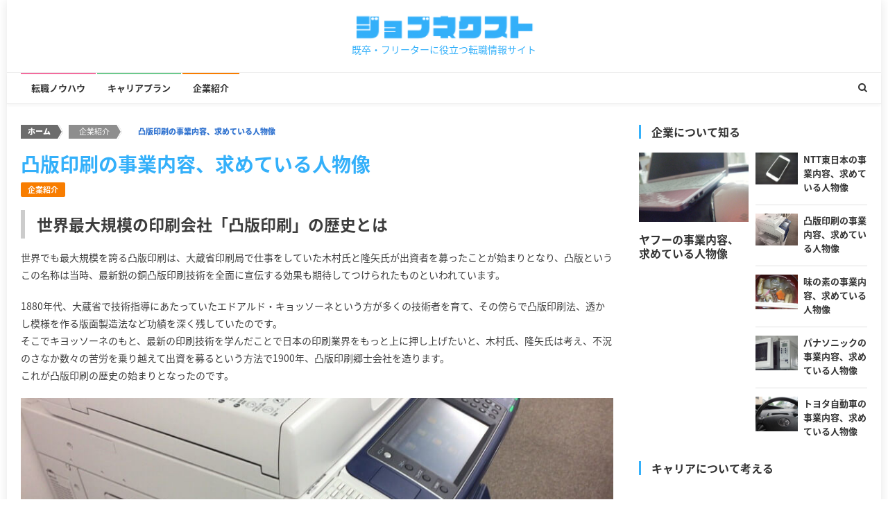

--- FILE ---
content_type: text/html; charset=UTF-8
request_url: https://jobnext.biz/corp/toppan-insatsu/
body_size: 13701
content:
<!doctype html>
<html lang="ja">
<head>
<meta charset="UTF-8">
<meta name="viewport" content="width=device-width, initial-scale=1">
<link rel="profile" href="https://gmpg.org/xfn/11">

<title>凸版印刷の事業内容、求めている人物像 &#8211; ジョブネクスト</title>
<meta name='robots' content='max-image-preview:large' />
<link rel='dns-prefetch' href='//fonts.googleapis.com' />
<link rel="alternate" type="application/rss+xml" title="ジョブネクスト &raquo; フィード" href="https://jobnext.biz/feed/" />
<link rel="alternate" type="application/rss+xml" title="ジョブネクスト &raquo; コメントフィード" href="https://jobnext.biz/comments/feed/" />
<link rel="alternate" title="oEmbed (JSON)" type="application/json+oembed" href="https://jobnext.biz/wp-json/oembed/1.0/embed?url=https%3A%2F%2Fjobnext.biz%2Fcorp%2Ftoppan-insatsu%2F" />
<link rel="alternate" title="oEmbed (XML)" type="text/xml+oembed" href="https://jobnext.biz/wp-json/oembed/1.0/embed?url=https%3A%2F%2Fjobnext.biz%2Fcorp%2Ftoppan-insatsu%2F&#038;format=xml" />
<style id='wp-img-auto-sizes-contain-inline-css' type='text/css'>
img:is([sizes=auto i],[sizes^="auto," i]){contain-intrinsic-size:3000px 1500px}
/*# sourceURL=wp-img-auto-sizes-contain-inline-css */
</style>
<style id='wp-emoji-styles-inline-css' type='text/css'>

	img.wp-smiley, img.emoji {
		display: inline !important;
		border: none !important;
		box-shadow: none !important;
		height: 1em !important;
		width: 1em !important;
		margin: 0 0.07em !important;
		vertical-align: -0.1em !important;
		background: none !important;
		padding: 0 !important;
	}
/*# sourceURL=wp-emoji-styles-inline-css */
</style>
<style id='wp-block-library-inline-css' type='text/css'>
:root{--wp-block-synced-color:#7a00df;--wp-block-synced-color--rgb:122,0,223;--wp-bound-block-color:var(--wp-block-synced-color);--wp-editor-canvas-background:#ddd;--wp-admin-theme-color:#007cba;--wp-admin-theme-color--rgb:0,124,186;--wp-admin-theme-color-darker-10:#006ba1;--wp-admin-theme-color-darker-10--rgb:0,107,160.5;--wp-admin-theme-color-darker-20:#005a87;--wp-admin-theme-color-darker-20--rgb:0,90,135;--wp-admin-border-width-focus:2px}@media (min-resolution:192dpi){:root{--wp-admin-border-width-focus:1.5px}}.wp-element-button{cursor:pointer}:root .has-very-light-gray-background-color{background-color:#eee}:root .has-very-dark-gray-background-color{background-color:#313131}:root .has-very-light-gray-color{color:#eee}:root .has-very-dark-gray-color{color:#313131}:root .has-vivid-green-cyan-to-vivid-cyan-blue-gradient-background{background:linear-gradient(135deg,#00d084,#0693e3)}:root .has-purple-crush-gradient-background{background:linear-gradient(135deg,#34e2e4,#4721fb 50%,#ab1dfe)}:root .has-hazy-dawn-gradient-background{background:linear-gradient(135deg,#faaca8,#dad0ec)}:root .has-subdued-olive-gradient-background{background:linear-gradient(135deg,#fafae1,#67a671)}:root .has-atomic-cream-gradient-background{background:linear-gradient(135deg,#fdd79a,#004a59)}:root .has-nightshade-gradient-background{background:linear-gradient(135deg,#330968,#31cdcf)}:root .has-midnight-gradient-background{background:linear-gradient(135deg,#020381,#2874fc)}:root{--wp--preset--font-size--normal:16px;--wp--preset--font-size--huge:42px}.has-regular-font-size{font-size:1em}.has-larger-font-size{font-size:2.625em}.has-normal-font-size{font-size:var(--wp--preset--font-size--normal)}.has-huge-font-size{font-size:var(--wp--preset--font-size--huge)}.has-text-align-center{text-align:center}.has-text-align-left{text-align:left}.has-text-align-right{text-align:right}.has-fit-text{white-space:nowrap!important}#end-resizable-editor-section{display:none}.aligncenter{clear:both}.items-justified-left{justify-content:flex-start}.items-justified-center{justify-content:center}.items-justified-right{justify-content:flex-end}.items-justified-space-between{justify-content:space-between}.screen-reader-text{border:0;clip-path:inset(50%);height:1px;margin:-1px;overflow:hidden;padding:0;position:absolute;width:1px;word-wrap:normal!important}.screen-reader-text:focus{background-color:#ddd;clip-path:none;color:#444;display:block;font-size:1em;height:auto;left:5px;line-height:normal;padding:15px 23px 14px;text-decoration:none;top:5px;width:auto;z-index:100000}html :where(.has-border-color){border-style:solid}html :where([style*=border-top-color]){border-top-style:solid}html :where([style*=border-right-color]){border-right-style:solid}html :where([style*=border-bottom-color]){border-bottom-style:solid}html :where([style*=border-left-color]){border-left-style:solid}html :where([style*=border-width]){border-style:solid}html :where([style*=border-top-width]){border-top-style:solid}html :where([style*=border-right-width]){border-right-style:solid}html :where([style*=border-bottom-width]){border-bottom-style:solid}html :where([style*=border-left-width]){border-left-style:solid}html :where(img[class*=wp-image-]){height:auto;max-width:100%}:where(figure){margin:0 0 1em}html :where(.is-position-sticky){--wp-admin--admin-bar--position-offset:var(--wp-admin--admin-bar--height,0px)}@media screen and (max-width:600px){html :where(.is-position-sticky){--wp-admin--admin-bar--position-offset:0px}}

/*# sourceURL=wp-block-library-inline-css */
</style><style id='global-styles-inline-css' type='text/css'>
:root{--wp--preset--aspect-ratio--square: 1;--wp--preset--aspect-ratio--4-3: 4/3;--wp--preset--aspect-ratio--3-4: 3/4;--wp--preset--aspect-ratio--3-2: 3/2;--wp--preset--aspect-ratio--2-3: 2/3;--wp--preset--aspect-ratio--16-9: 16/9;--wp--preset--aspect-ratio--9-16: 9/16;--wp--preset--color--black: #000000;--wp--preset--color--cyan-bluish-gray: #abb8c3;--wp--preset--color--white: #ffffff;--wp--preset--color--pale-pink: #f78da7;--wp--preset--color--vivid-red: #cf2e2e;--wp--preset--color--luminous-vivid-orange: #ff6900;--wp--preset--color--luminous-vivid-amber: #fcb900;--wp--preset--color--light-green-cyan: #7bdcb5;--wp--preset--color--vivid-green-cyan: #00d084;--wp--preset--color--pale-cyan-blue: #8ed1fc;--wp--preset--color--vivid-cyan-blue: #0693e3;--wp--preset--color--vivid-purple: #9b51e0;--wp--preset--gradient--vivid-cyan-blue-to-vivid-purple: linear-gradient(135deg,rgb(6,147,227) 0%,rgb(155,81,224) 100%);--wp--preset--gradient--light-green-cyan-to-vivid-green-cyan: linear-gradient(135deg,rgb(122,220,180) 0%,rgb(0,208,130) 100%);--wp--preset--gradient--luminous-vivid-amber-to-luminous-vivid-orange: linear-gradient(135deg,rgb(252,185,0) 0%,rgb(255,105,0) 100%);--wp--preset--gradient--luminous-vivid-orange-to-vivid-red: linear-gradient(135deg,rgb(255,105,0) 0%,rgb(207,46,46) 100%);--wp--preset--gradient--very-light-gray-to-cyan-bluish-gray: linear-gradient(135deg,rgb(238,238,238) 0%,rgb(169,184,195) 100%);--wp--preset--gradient--cool-to-warm-spectrum: linear-gradient(135deg,rgb(74,234,220) 0%,rgb(151,120,209) 20%,rgb(207,42,186) 40%,rgb(238,44,130) 60%,rgb(251,105,98) 80%,rgb(254,248,76) 100%);--wp--preset--gradient--blush-light-purple: linear-gradient(135deg,rgb(255,206,236) 0%,rgb(152,150,240) 100%);--wp--preset--gradient--blush-bordeaux: linear-gradient(135deg,rgb(254,205,165) 0%,rgb(254,45,45) 50%,rgb(107,0,62) 100%);--wp--preset--gradient--luminous-dusk: linear-gradient(135deg,rgb(255,203,112) 0%,rgb(199,81,192) 50%,rgb(65,88,208) 100%);--wp--preset--gradient--pale-ocean: linear-gradient(135deg,rgb(255,245,203) 0%,rgb(182,227,212) 50%,rgb(51,167,181) 100%);--wp--preset--gradient--electric-grass: linear-gradient(135deg,rgb(202,248,128) 0%,rgb(113,206,126) 100%);--wp--preset--gradient--midnight: linear-gradient(135deg,rgb(2,3,129) 0%,rgb(40,116,252) 100%);--wp--preset--font-size--small: 13px;--wp--preset--font-size--medium: 20px;--wp--preset--font-size--large: 36px;--wp--preset--font-size--x-large: 42px;--wp--preset--spacing--20: 0.44rem;--wp--preset--spacing--30: 0.67rem;--wp--preset--spacing--40: 1rem;--wp--preset--spacing--50: 1.5rem;--wp--preset--spacing--60: 2.25rem;--wp--preset--spacing--70: 3.38rem;--wp--preset--spacing--80: 5.06rem;--wp--preset--shadow--natural: 6px 6px 9px rgba(0, 0, 0, 0.2);--wp--preset--shadow--deep: 12px 12px 50px rgba(0, 0, 0, 0.4);--wp--preset--shadow--sharp: 6px 6px 0px rgba(0, 0, 0, 0.2);--wp--preset--shadow--outlined: 6px 6px 0px -3px rgb(255, 255, 255), 6px 6px rgb(0, 0, 0);--wp--preset--shadow--crisp: 6px 6px 0px rgb(0, 0, 0);}:where(.is-layout-flex){gap: 0.5em;}:where(.is-layout-grid){gap: 0.5em;}body .is-layout-flex{display: flex;}.is-layout-flex{flex-wrap: wrap;align-items: center;}.is-layout-flex > :is(*, div){margin: 0;}body .is-layout-grid{display: grid;}.is-layout-grid > :is(*, div){margin: 0;}:where(.wp-block-columns.is-layout-flex){gap: 2em;}:where(.wp-block-columns.is-layout-grid){gap: 2em;}:where(.wp-block-post-template.is-layout-flex){gap: 1.25em;}:where(.wp-block-post-template.is-layout-grid){gap: 1.25em;}.has-black-color{color: var(--wp--preset--color--black) !important;}.has-cyan-bluish-gray-color{color: var(--wp--preset--color--cyan-bluish-gray) !important;}.has-white-color{color: var(--wp--preset--color--white) !important;}.has-pale-pink-color{color: var(--wp--preset--color--pale-pink) !important;}.has-vivid-red-color{color: var(--wp--preset--color--vivid-red) !important;}.has-luminous-vivid-orange-color{color: var(--wp--preset--color--luminous-vivid-orange) !important;}.has-luminous-vivid-amber-color{color: var(--wp--preset--color--luminous-vivid-amber) !important;}.has-light-green-cyan-color{color: var(--wp--preset--color--light-green-cyan) !important;}.has-vivid-green-cyan-color{color: var(--wp--preset--color--vivid-green-cyan) !important;}.has-pale-cyan-blue-color{color: var(--wp--preset--color--pale-cyan-blue) !important;}.has-vivid-cyan-blue-color{color: var(--wp--preset--color--vivid-cyan-blue) !important;}.has-vivid-purple-color{color: var(--wp--preset--color--vivid-purple) !important;}.has-black-background-color{background-color: var(--wp--preset--color--black) !important;}.has-cyan-bluish-gray-background-color{background-color: var(--wp--preset--color--cyan-bluish-gray) !important;}.has-white-background-color{background-color: var(--wp--preset--color--white) !important;}.has-pale-pink-background-color{background-color: var(--wp--preset--color--pale-pink) !important;}.has-vivid-red-background-color{background-color: var(--wp--preset--color--vivid-red) !important;}.has-luminous-vivid-orange-background-color{background-color: var(--wp--preset--color--luminous-vivid-orange) !important;}.has-luminous-vivid-amber-background-color{background-color: var(--wp--preset--color--luminous-vivid-amber) !important;}.has-light-green-cyan-background-color{background-color: var(--wp--preset--color--light-green-cyan) !important;}.has-vivid-green-cyan-background-color{background-color: var(--wp--preset--color--vivid-green-cyan) !important;}.has-pale-cyan-blue-background-color{background-color: var(--wp--preset--color--pale-cyan-blue) !important;}.has-vivid-cyan-blue-background-color{background-color: var(--wp--preset--color--vivid-cyan-blue) !important;}.has-vivid-purple-background-color{background-color: var(--wp--preset--color--vivid-purple) !important;}.has-black-border-color{border-color: var(--wp--preset--color--black) !important;}.has-cyan-bluish-gray-border-color{border-color: var(--wp--preset--color--cyan-bluish-gray) !important;}.has-white-border-color{border-color: var(--wp--preset--color--white) !important;}.has-pale-pink-border-color{border-color: var(--wp--preset--color--pale-pink) !important;}.has-vivid-red-border-color{border-color: var(--wp--preset--color--vivid-red) !important;}.has-luminous-vivid-orange-border-color{border-color: var(--wp--preset--color--luminous-vivid-orange) !important;}.has-luminous-vivid-amber-border-color{border-color: var(--wp--preset--color--luminous-vivid-amber) !important;}.has-light-green-cyan-border-color{border-color: var(--wp--preset--color--light-green-cyan) !important;}.has-vivid-green-cyan-border-color{border-color: var(--wp--preset--color--vivid-green-cyan) !important;}.has-pale-cyan-blue-border-color{border-color: var(--wp--preset--color--pale-cyan-blue) !important;}.has-vivid-cyan-blue-border-color{border-color: var(--wp--preset--color--vivid-cyan-blue) !important;}.has-vivid-purple-border-color{border-color: var(--wp--preset--color--vivid-purple) !important;}.has-vivid-cyan-blue-to-vivid-purple-gradient-background{background: var(--wp--preset--gradient--vivid-cyan-blue-to-vivid-purple) !important;}.has-light-green-cyan-to-vivid-green-cyan-gradient-background{background: var(--wp--preset--gradient--light-green-cyan-to-vivid-green-cyan) !important;}.has-luminous-vivid-amber-to-luminous-vivid-orange-gradient-background{background: var(--wp--preset--gradient--luminous-vivid-amber-to-luminous-vivid-orange) !important;}.has-luminous-vivid-orange-to-vivid-red-gradient-background{background: var(--wp--preset--gradient--luminous-vivid-orange-to-vivid-red) !important;}.has-very-light-gray-to-cyan-bluish-gray-gradient-background{background: var(--wp--preset--gradient--very-light-gray-to-cyan-bluish-gray) !important;}.has-cool-to-warm-spectrum-gradient-background{background: var(--wp--preset--gradient--cool-to-warm-spectrum) !important;}.has-blush-light-purple-gradient-background{background: var(--wp--preset--gradient--blush-light-purple) !important;}.has-blush-bordeaux-gradient-background{background: var(--wp--preset--gradient--blush-bordeaux) !important;}.has-luminous-dusk-gradient-background{background: var(--wp--preset--gradient--luminous-dusk) !important;}.has-pale-ocean-gradient-background{background: var(--wp--preset--gradient--pale-ocean) !important;}.has-electric-grass-gradient-background{background: var(--wp--preset--gradient--electric-grass) !important;}.has-midnight-gradient-background{background: var(--wp--preset--gradient--midnight) !important;}.has-small-font-size{font-size: var(--wp--preset--font-size--small) !important;}.has-medium-font-size{font-size: var(--wp--preset--font-size--medium) !important;}.has-large-font-size{font-size: var(--wp--preset--font-size--large) !important;}.has-x-large-font-size{font-size: var(--wp--preset--font-size--x-large) !important;}
/*# sourceURL=global-styles-inline-css */
</style>

<style id='classic-theme-styles-inline-css' type='text/css'>
/*! This file is auto-generated */
.wp-block-button__link{color:#fff;background-color:#32373c;border-radius:9999px;box-shadow:none;text-decoration:none;padding:calc(.667em + 2px) calc(1.333em + 2px);font-size:1.125em}.wp-block-file__button{background:#32373c;color:#fff;text-decoration:none}
/*# sourceURL=/wp-includes/css/classic-themes.min.css */
</style>
<link rel='stylesheet' id='news-vibrant-fonts-css' href='https://fonts.googleapis.com/css?family=Roboto+Condensed%3A300italic%2C400italic%2C700italic%2C400%2C300%2C700%7CTitillium+Web%3A400%2C600%2C700%2C300&#038;subset=latin%2Clatin-ext' type='text/css' media='all' />
<link rel='stylesheet' id='font-awesome-css' href='https://jobnext.biz/wp-content/themes/news-vibrant/assets/library/font-awesome/css/font-awesome.min.css?ver=4.7.0' type='text/css' media='all' />
<link rel='stylesheet' id='lightslider-style-css' href='https://jobnext.biz/wp-content/themes/news-vibrant/assets/library/lightslider/css/lightslider.min.css?ver=1.1.6' type='text/css' media='all' />
<link rel='stylesheet' id='news-vibrant-style-css' href='https://jobnext.biz/wp-content/themes/NewsVibrant_nx/style.css?ver=1.0.5' type='text/css' media='all' />
<style id='news-vibrant-style-inline-css' type='text/css'>
.category-button.nv-cat-1 a{background:#6bc98c}
.category-button.nv-cat-1 a:hover{background:#39975a}
.nv-block-title:hover .nv-cat-1{color:#6bc98c}
.nv-block-title.nv-cat-1{border-left-color:#6bc98c}
#site-navigation ul li.nv-cat-1 a:before{background-color:#6bc98c}
.category-button.nv-cat-2 a{background:#f87d00}
.category-button.nv-cat-2 a:hover{background:#c64b00}
.nv-block-title:hover .nv-cat-2{color:#f87d00}
.nv-block-title.nv-cat-2{border-left-color:#f87d00}
#site-navigation ul li.nv-cat-2 a:before{background-color:#f87d00}
.category-button.nv-cat-3 a{background:#f36b9d}
.category-button.nv-cat-3 a:hover{background:#c1396b}
.nv-block-title:hover .nv-cat-3{color:#f36b9d}
.nv-block-title.nv-cat-3{border-left-color:#f36b9d}
#site-navigation ul li.nv-cat-3 a:before{background-color:#f36b9d}
.navigation .nav-links a,.bttn,button,input[type='button'],input[type='reset'],input[type='submit'],.navigation .nav-links a:hover,.bttn:hover,button,input[type='button']:hover,input[type='reset']:hover,input[type='submit']:hover,.widget_search .search-submit,.widget_tag_cloud .tagcloud a:hover,.edit-link .post-edit-link,.reply .comment-reply-link,.home .nv-home-icon a,.nv-home-icon a:hover,#site-navigation ul li a:before,.nv-header-search-wrapper .search-form-main .search-submit,.ticker-caption,.comments-link:hover a,.news_vibrant_featured_slider .slider-posts .lSAction > a:hover,.news_vibrant_default_tabbed ul.widget-tabs li,.news_vibrant_default_tabbed ul.widget-tabs li.ui-tabs-active,.news_vibrant_default_tabbed ul.widget-tabs li:hover,.nv-block-title-nav-wrap .carousel-nav-action .carousel-controls:hover,.news_vibrant_social_media .social-link a,.news_vibrant_social_media .social-link a:hover,.nv-archive-more .nv-button:hover,.error404 .page-title{background:#34b0fa}
a,a:hover,a:focus,a:active,.widget a:hover,.widget a:hover::before,.widget li:hover::before,.entry-footer a:hover,.comment-author .fn .url:hover,#cancel-comment-reply-link,#cancel-comment-reply-link:before,.logged-in-as a,.nv-featured-posts-wrapper .nv-single-post-wrap .nv-post-content .nv-post-meta span:hover,.nv-featured-posts-wrapper .nv-single-post-wrap .nv-post-content .nv-post-meta span a:hover,.search-main:hover,.nv-ticker-block .lSAction>a:hover,.nv-slide-content-wrap .post-title a:hover,.news_vibrant_featured_posts .nv-single-post .nv-post-content .nv-post-title a:hover,.news_vibrant_carousel .nv-single-post .nv-post-title a:hover,.news_vibrant_block_posts .layout3 .nv-primary-block-wrap .nv-single-post .nv-post-title a:hover,.news_vibrant_featured_slider .featured-posts .nv-single-post .nv-post-content .nv-post-title a:hover,.nv-featured-posts-wrapper .nv-single-post-wrap .nv-post-content .nv-post-title a:hover,.nv-post-title.large-size a:hover,.nv-post-title.small-size a:hover,.nv-post-meta span:hover,.nv-post-meta span a:hover,.news_vibrant_featured_posts .nv-single-post-wrap .nv-post-content .nv-post-meta span:hover,.news_vibrant_featured_posts .nv-single-post-wrap .nv-post-content .nv-post-meta span a:hover,.nv-post-title.small-size a:hover,#top-footer .widget a:hover,#top-footer .widget a:hover:before,#top-footer .widget li:hover:before,#footer-navigation ul li a:hover,.entry-title a:hover,.entry-meta span a:hover,.entry-meta span:hover{color:#34b0fa}
.navigation .nav-links a,.bttn,button,input[type='button'],input[type='reset'],input[type='submit'],.widget_search .search-submit,#top-footer .widget-title,.nv-archive-more .nv-button:hover{border-color:#34b0fa}
.comment-list .comment-body,.nv-header-search-wrapper .search-form-main,.comments-link:hover a::after{border-top-color:#34b0fa}
.nv-header-search-wrapper .search-form-main:before{border-bottom-color:#34b0fa}
.nv-block-title,.widget-title,.page-header .page-title,.nv-related-title{border-left-color:#34b0fa}
.site-title a,.site-description{color:#34b0fa}
/*# sourceURL=news-vibrant-style-inline-css */
</style>
<link rel='stylesheet' id='news-vibrant-responsive-style-css' href='https://jobnext.biz/wp-content/themes/news-vibrant/assets/css/nv-responsive.css?ver=1.0.0' type='text/css' media='all' />
<script type="text/javascript" src="https://jobnext.biz/wp-includes/js/jquery/jquery.min.js?ver=3.7.1" id="jquery-core-js"></script>
<script type="text/javascript" src="https://jobnext.biz/wp-includes/js/jquery/jquery-migrate.min.js?ver=3.4.1" id="jquery-migrate-js"></script>
<link rel="https://api.w.org/" href="https://jobnext.biz/wp-json/" /><link rel="alternate" title="JSON" type="application/json" href="https://jobnext.biz/wp-json/wp/v2/posts/15" /><link rel="EditURI" type="application/rsd+xml" title="RSD" href="https://jobnext.biz/xmlrpc.php?rsd" />
<meta name="generator" content="WordPress 6.9" />
<link rel="canonical" href="https://jobnext.biz/corp/toppan-insatsu/" />
<link rel='shortlink' href='https://jobnext.biz/?p=15' />
<link rel="icon" href="https://jobnext.biz/wp-content/uploads/2018/04/cropped-fav-32x32.png" sizes="32x32" />
<link rel="icon" href="https://jobnext.biz/wp-content/uploads/2018/04/cropped-fav-192x192.png" sizes="192x192" />
<link rel="apple-touch-icon" href="https://jobnext.biz/wp-content/uploads/2018/04/cropped-fav-180x180.png" />
<meta name="msapplication-TileImage" content="https://jobnext.biz/wp-content/uploads/2018/04/cropped-fav-270x270.png" />
		<style type="text/css" id="wp-custom-css">
			@media (min-width: 1380px){
.cv-container {
    width: 1170px;
	}}
.title-box2{
  margin: 1em 0;
  padding: 1.5em 1em 1em;
  position: relative;
  border: 1px solid #ffc107;
  background-color: #ffecb3;
}

.title-box2-title{
  position: absolute;
  top: -0.8em;
  left: 20px;
  font-weight: bold;
  font-size: 1.1em;
  background-color: #ffc107;
  color: #fff;
  padding: 0 0.5em;
}

.title-box2 p{
  margin: 0;
  padding: 0;
}
.link-box{border:1px solid #e1e1e1;padding:10px;display:flex;margin:30px}.link-box:hover{background-color:#f3f3f3;-webkit-transition:background-color .35s;transition:background-color .35s}.img-box{width:25%;float:left}.img-box div{min-height:170px;background-size:cover;background-position:center center}.text-box{width:75%;float:left;padding-left:20px;line-height:1.7;margin:0}.text-box .title{font-size:18px;font-weight:600;color:#428bca;padding:0;margin:0}.text-box .description{font-size:15px;color:#333;padding:0}@media only screen and (max-width:479px){.img-box div{min-height:80px}.text-box{margin-left:10px;line-height:1.5}.text-box .title{font-size:13px;margin:0}.text-box .description{font-size:11px;margin-top:5px}}		</style>
		</head>

<body data-rsssl=1 class="wp-singular post-template-default single single-post postid-15 single-format-standard wp-custom-logo wp-theme-news-vibrant wp-child-theme-NewsVibrant_nx right-sidebar boxed_layout">

	
<div id="page" class="site">
	
	<header id="masthead" class="site-header" role="banner"><div class="nv-logo-section-wrapper"><div class="cv-container">		<div class="site-branding">

			<a href="https://jobnext.biz/" class="custom-logo-link" rel="home"><img width="305" height="45" src="https://jobnext.biz/wp-content/uploads/2018/04/cropped-logon.png" class="custom-logo" alt="ジョブネクスト" decoding="async" /></a>
							<p class="site-title"><a href="https://jobnext.biz/" rel="home">ジョブネクスト</a></p>
							<p class="site-description">既卒・フリーターに役立つ転職情報サイト</p>
						
		</div><!-- .site-branding -->
		<div class="nv-header-ads-area">
					</div><!-- .nv-header-ads-area -->
</div><!-- .cv-container --></div><!-- .nv-logo-section-wrapper -->		<div id="nv-menu-wrap" class="nv-header-menu-wrapper">
			<div class="nv-header-menu-block-wrap">
				<div class="cv-container">
					                    <a href="javascript:void(0)" class="menu-toggle hide"> <i class="fa fa-navicon"> </i> </a>
					<nav id="site-navigation" class="main-navigation" role="navigation">
						<div class="menu-main-container"><ul id="primary-menu" class="menu"><li id="menu-item-72" class="menu-item menu-item-type-taxonomy menu-item-object-category menu-item-72 nv-cat-3"><a href="https://jobnext.biz/know-how/">転職ノウハウ</a></li>
<li id="menu-item-73" class="menu-item menu-item-type-taxonomy menu-item-object-category menu-item-73 nv-cat-1"><a href="https://jobnext.biz/career/">キャリアプラン</a></li>
<li id="menu-item-74" class="menu-item menu-item-type-taxonomy menu-item-object-category current-post-ancestor current-menu-parent current-post-parent menu-item-74 nv-cat-2"><a href="https://jobnext.biz/corp/">企業紹介</a></li>
</ul></div>					</nav><!-- #site-navigation -->

											<div class="nv-header-search-wrapper">                    
			                <span class="search-main"><i class="fa fa-search"></i></span>
			                <div class="search-form-main nv-clearfix">
				                <form role="search" method="get" class="search-form" action="https://jobnext.biz/">
				<label>
					<span class="screen-reader-text">検索:</span>
					<input type="search" class="search-field" placeholder="検索&hellip;" value="" name="s" />
				</label>
				<input type="submit" class="search-submit" value="検索" />
			</form>				            </div>
						</div><!-- .nv-header-search-wrapper -->
									</div>
			</div>
		</div><!-- .nv-header-menu-wrapper -->
</header><!-- .site-header -->
	

	
	<div id="content" class="site-content">
		<div class="cv-container">
	<div id="primary" class="content-area">
		<main id="main" class="site-main" role="main">
    <div class="bread_box"><ol class="bread clearfix" itemscope="" itemtype="http://data-vocabulary.org/Breadcrumb"><li><a href="https://jobnext.biz/" itemprop="url"><span itemprop="title">ホーム</span></a> > </li><li><a href="https://jobnext.biz/corp/"="" itemprop="url"><span itemprop="title">企業紹介</span></a> > </li><li>凸版印刷の事業内容、求めている人物像</li></ol></div>		
<article id="post-15" class="post-15 post type-post status-publish format-standard has-post-thumbnail hentry category-corp">
	

<!--	<div class="nv-article-thumb">
		<img width="900" height="675" src="https://jobnext.biz/wp-content/uploads/2018/07/printer.jpg" class="attachment-full size-full wp-post-image" alt="プリンター" decoding="async" fetchpriority="high" srcset="https://jobnext.biz/wp-content/uploads/2018/07/printer.jpg 900w, https://jobnext.biz/wp-content/uploads/2018/07/printer-768x576.jpg 768w, https://jobnext.biz/wp-content/uploads/2018/07/printer-272x204.jpg 272w" sizes="(max-width: 900px) 100vw, 900px" />	</div>--><!-- .nv-article-thumb -->

	<header class="entry-header">
		<h1 class="entry-title">凸版印刷の事業内容、求めている人物像</h1>		<div class="post-cats-list">
							<span class="category-button nv-cat-2"><a href="https://jobnext.biz/corp/">企業紹介</a></span>
					</div>
		<div class="entry-meta">
			<span class="posted-on"> <a href="https://jobnext.biz/corp/toppan-insatsu/" rel="bookmark"><time class="entry-date published" datetime="2018-07-26T18:51:12+09:00"></time><time class="updated" datetime="2018-04-25T10:26:31+09:00"></time></a></span><span class="byline">  <span class="author vcard"><a class="url fn n" href="https://jobnext.biz/author/first/">first</a></span></span>		</div><!-- .entry-meta -->
	</header><!-- .entry-header -->

	<div class="entry-content">
		<h2>世界最大規模の印刷会社「凸版印刷」の歴史とは</h2>
<p>世界でも最大規模を誇る凸版印刷は、大蔵省印刷局で仕事をしていた木村氏と隆矢氏が出資者を募ったことが始まりとなり、凸版というこの名称は当時、最新鋭の銅凸版印刷技術を全面に宣伝する効果も期待してつけられたものといわれています。</p>
<p>1880年代、大蔵省で技術指導にあたっていたエドアルド・キョッソーネという方が多くの技術者を育て、その傍らで凸版印刷法、透かし模様を作る版面製造法など功績を深く残していたのです。<br />
そこでキヨッソーネのもと、最新の印刷技術を学んだことで日本の印刷業界をもっと上に押し上げたいと、木村氏、隆矢氏は考え、不況のさなか数々の苦労を乗り越えて出資を募るという方法で1900年、凸版印刷郷士会社を造ります。<br />
これが凸版印刷の歴史の始まりとなったのです。</p>
<div class="imgframe"><img decoding="async" src="https://jobnext.biz/wp-content/uploads/2018/07/printer.jpg" alt="プリンター" width="900" height="675" class="aligncenter size-full wp-image-180" srcset="https://jobnext.biz/wp-content/uploads/2018/07/printer.jpg 900w, https://jobnext.biz/wp-content/uploads/2018/07/printer-768x576.jpg 768w, https://jobnext.biz/wp-content/uploads/2018/07/printer-272x204.jpg 272w" sizes="(max-width: 900px) 100vw, 900px" /></div>
<h2>凸版印刷の業務とは？</h2>
<p>業務については技術系と営業・事務系、さらに企画系となっています。<br />
技術系は研究開発や商品の開発、システム開発などがあり、やはりエンジニア的な仕事も多くなりますし、プログラム的な仕事もあるようです。</p>
<p>営業、事務系の仕事は、営業や販売促進、総務、法務などの仕事があります。<br />
企画はIT、マーケティング、クリエイティブなどの関連職です。<br />
東京や大阪、また全国各地に事業所を展開しています。</p>
<p>印刷業界の中で国内第2位のシェアを誇る凸版印刷は、やはり人気の高い老舗企業です。<br />
就職についても狭き門となりますが、しっかりと必要な知識、また資格を持ち挑むことで道が開けていくと思います。</p>
<div class="imgframe"><img decoding="async" src="https://jobnext.biz/wp-content/uploads/2018/07/kami.jpg" alt="紙" width="900" height="675" class="aligncenter size-full wp-image-178" srcset="https://jobnext.biz/wp-content/uploads/2018/07/kami.jpg 900w, https://jobnext.biz/wp-content/uploads/2018/07/kami-768x576.jpg 768w, https://jobnext.biz/wp-content/uploads/2018/07/kami-272x204.jpg 272w" sizes="(max-width: 900px) 100vw, 900px" /></div>
<h2>凸版印刷が求める人材とは？</h2>
<p>1900年創業という古き歴史をもっている凸版印刷は、今日まで様々な事業展開を行ってきている企業です。<br />
イノベーションの連続と、凸版印刷がいうように自宅で印刷が可能になり印刷について新たな業務展開が必要な時もあり、それを乗り越えてきた老舗ならではの力があると感じます。</p>
<p>そんな凸版印刷が求めている人材は、熱意をもって創意工夫を施し自ら色々なことに挑戦し問題があっても解決策をさがせるような人材が欲しいと思っているようです。<br />
ビジネスに新しいイノベーションを起こす、そんな人材を欲しがっています。</p>
	</div><!-- .entry-content -->

	<footer class="entry-footer">
			</footer><!-- .entry-footer -->
</article><!-- #post-15 -->
	<nav class="navigation post-navigation" aria-label="投稿">
		<h2 class="screen-reader-text">投稿ナビゲーション</h2>
		<div class="nav-links"><div class="nav-previous"><a href="https://jobnext.biz/career/20dai-tenshoku/" rel="prev">20代の転職でキャリアアップを成功させるコツ</a></div><div class="nav-next"><a href="https://jobnext.biz/corp/ntt-higashinihon/" rel="next">NTT東日本の事業内容、求めている人物像</a></div></div>
	</nav><div class="nv-related-section-wrapper"><h2 class="nv-related-title nv-clearfix">関連記事</h2><div class="nv-related-posts-wrap nv-clearfix">				<div class="nv-single-post nv-clearfix">
					<div class="nv-post-thumb">
						<a href="https://jobnext.biz/corp/panasonic/">
							<img width="253" height="207" src="https://jobnext.biz/wp-content/uploads/2018/04/microwave.jpg" class="attachment-news-vibrant-block-medium size-news-vibrant-block-medium wp-post-image" alt="パナソニックレンジ" decoding="async" loading="lazy" srcset="https://jobnext.biz/wp-content/uploads/2018/04/microwave.jpg 900w, https://jobnext.biz/wp-content/uploads/2018/04/microwave-300x245.jpg 300w, https://jobnext.biz/wp-content/uploads/2018/04/microwave-768x627.jpg 768w" sizes="auto, (max-width: 253px) 100vw, 253px" />						</a>
					</div><!-- .nv-post-thumb -->
					<div class="nv-post-content">
						<h3 class="nv-post-title small-size"><a href="https://jobnext.biz/corp/panasonic/">パナソニックの事業内容、求めている人物像</a></h3>
						<div class="nv-post-meta">
							<span class="posted-on"> <a href="https://jobnext.biz/corp/panasonic/" rel="bookmark"><time class="entry-date published" datetime="2018-04-19T18:53:16+09:00"></time><time class="updated" datetime="2018-04-23T20:23:58+09:00"></time></a></span><span class="byline">  <span class="author vcard"><a class="url fn n" href="https://jobnext.biz/author/first/">first</a></span></span>						</div>
					</div><!-- .nv-post-content -->
				</div><!-- .nv-single-post -->
					<div class="nv-single-post nv-clearfix">
					<div class="nv-post-thumb">
						<a href="https://jobnext.biz/corp/ajinomoto/">
							<img width="253" height="207" src="https://jobnext.biz/wp-content/uploads/2018/04/sirumono.jpg" class="attachment-news-vibrant-block-medium size-news-vibrant-block-medium wp-post-image" alt="汁物" decoding="async" loading="lazy" srcset="https://jobnext.biz/wp-content/uploads/2018/04/sirumono.jpg 900w, https://jobnext.biz/wp-content/uploads/2018/04/sirumono-300x245.jpg 300w, https://jobnext.biz/wp-content/uploads/2018/04/sirumono-768x627.jpg 768w" sizes="auto, (max-width: 253px) 100vw, 253px" />						</a>
					</div><!-- .nv-post-thumb -->
					<div class="nv-post-content">
						<h3 class="nv-post-title small-size"><a href="https://jobnext.biz/corp/ajinomoto/">味の素の事業内容、求めている人物像</a></h3>
						<div class="nv-post-meta">
							<span class="posted-on"> <a href="https://jobnext.biz/corp/ajinomoto/" rel="bookmark"><time class="entry-date published" datetime="2018-04-19T18:53:33+09:00"></time><time class="updated" datetime="2020-06-23T13:49:54+09:00"></time></a></span><span class="byline">  <span class="author vcard"><a class="url fn n" href="https://jobnext.biz/author/first/">first</a></span></span>						</div>
					</div><!-- .nv-post-content -->
				</div><!-- .nv-single-post -->
					<div class="nv-single-post nv-clearfix">
					<div class="nv-post-thumb">
						<a href="https://jobnext.biz/corp/yahoo/">
							<img width="305" height="207" src="https://jobnext.biz/wp-content/uploads/2018/09/pc-305x207.jpg" class="attachment-news-vibrant-block-medium size-news-vibrant-block-medium wp-post-image" alt="パソコン" decoding="async" loading="lazy" />						</a>
					</div><!-- .nv-post-thumb -->
					<div class="nv-post-content">
						<h3 class="nv-post-title small-size"><a href="https://jobnext.biz/corp/yahoo/">ヤフーの事業内容、求めている人物像</a></h3>
						<div class="nv-post-meta">
							<span class="posted-on"> <a href="https://jobnext.biz/corp/yahoo/" rel="bookmark"><time class="entry-date published" datetime="2018-09-30T18:51:12+09:00"></time><time class="updated" datetime="2018-04-25T10:18:49+09:00"></time></a></span><span class="byline">  <span class="author vcard"><a class="url fn n" href="https://jobnext.biz/author/first/">first</a></span></span>						</div>
					</div><!-- .nv-post-content -->
				</div><!-- .nv-single-post -->
	</div><!-- .nv-related-posts-wrap --></div><!-- .nv-related-section-wrapper -->
		</main><!-- #main -->
	</div><!-- #primary -->


<aside id="secondary" class="widget-area" role="complementary">
	<section id="news_vibrant_block_posts-4" class="widget news_vibrant_block_posts nv-clearfix">        <div class="nv-block-wrapper block-posts nv-clearfix layout1">
            <h2 class="nv-block-title"><a href="https://jobnext.biz/corp/"><span class="nv-title nv-cat-2">企業について知る</span></a></h2>            <div class="nv-block-posts-wrapper">
            	<div class="nv-primary-block-wrap">					<div class="nv-single-post nv-clearfix">
						<div class="nv-post-thumb">
							<a href="https://jobnext.biz/corp/yahoo/">
								<img width="700" height="441" src="https://jobnext.biz/wp-content/uploads/2018/09/pc-700x441.jpg" class="attachment-news-vibrant-slider-medium size-news-vibrant-slider-medium wp-post-image" alt="パソコン" decoding="async" loading="lazy" srcset="https://jobnext.biz/wp-content/uploads/2018/09/pc-700x441.jpg 700w, https://jobnext.biz/wp-content/uploads/2018/09/pc-345x218.jpg 345w" sizes="auto, (max-width: 700px) 100vw, 700px" />							</a>
						</div><!-- .nv-post-thumb -->
						<div class="nv-post-content">
							<h3 class="nv-post-title large-size"><a href="https://jobnext.biz/corp/yahoo/">ヤフーの事業内容、求めている人物像</a></h3>
							<div class="nv-post-meta">
                                <span class="byline"> by <span class="author vcard"><a class="url fn n" href="https://jobnext.biz/author/first/">first</a></span></span><span class="posted-on"> <a href="https://jobnext.biz/corp/yahoo/" rel="bookmark"><time class="entry-date published" datetime="2018-09-30T18:51:12+09:00"></time><time class="updated" datetime="2018-04-25T10:18:49+09:00"></time></a></span><span class="comments-link"><span><span class="screen-reader-text">ヤフーの事業内容、求めている人物像 は</span>コメントを受け付けていません</span></span>                            </div>
															<div class="nv-post-excerpt"><p>ヤフーといえばもう知らない人がいないほど有名な企業 ヤフーといえば国内で検索サイトとして知らない人がいないくらいに有名な企業です。 1996年、1月にインターネット上での情報検索サービスを行う企業として、ヤフー株式会社が [&hellip;]</p>
</div>
													</div><!-- .nv-post-content -->
					</div><!-- .nv-single-post -->
	</div><!-- .nv-primary-block-wrap --><div class="nv-secondary-block-wrap">					<div class="nv-single-post nv-clearfix">
						<div class="nv-post-thumb">
							<a href="https://jobnext.biz/corp/ntt-higashinihon/">
								<img width="272" height="204" src="https://jobnext.biz/wp-content/uploads/2018/08/keitai-272x204.jpg" class="attachment-news-vibrant-block-thumb size-news-vibrant-block-thumb wp-post-image" alt="スマホ" decoding="async" loading="lazy" srcset="https://jobnext.biz/wp-content/uploads/2018/08/keitai-272x204.jpg 272w, https://jobnext.biz/wp-content/uploads/2018/08/keitai-768x576.jpg 768w" sizes="auto, (max-width: 272px) 100vw, 272px" />							</a>
						</div><!-- .nv-post-thumb -->
						<div class="nv-post-content">
							<h3 class="nv-post-title small-size"><a href="https://jobnext.biz/corp/ntt-higashinihon/">NTT東日本の事業内容、求めている人物像</a></h3>
							<div class="nv-post-meta">
                                <span class="posted-on"> <a href="https://jobnext.biz/corp/ntt-higashinihon/" rel="bookmark"><time class="entry-date published" datetime="2018-08-26T18:51:12+09:00"></time><time class="updated" datetime="2018-04-25T10:20:49+09:00"></time></a></span><span class="comments-link"><span><span class="screen-reader-text">NTT東日本の事業内容、求めている人物像 は</span>コメントを受け付けていません</span></span>                            </div>
													</div><!-- .nv-post-content -->
					</div><!-- .nv-single-post -->
						<div class="nv-single-post nv-clearfix">
						<div class="nv-post-thumb">
							<a href="https://jobnext.biz/corp/toppan-insatsu/">
								<img width="272" height="204" src="https://jobnext.biz/wp-content/uploads/2018/07/printer-272x204.jpg" class="attachment-news-vibrant-block-thumb size-news-vibrant-block-thumb wp-post-image" alt="プリンター" decoding="async" loading="lazy" srcset="https://jobnext.biz/wp-content/uploads/2018/07/printer-272x204.jpg 272w, https://jobnext.biz/wp-content/uploads/2018/07/printer-768x576.jpg 768w, https://jobnext.biz/wp-content/uploads/2018/07/printer.jpg 900w" sizes="auto, (max-width: 272px) 100vw, 272px" />							</a>
						</div><!-- .nv-post-thumb -->
						<div class="nv-post-content">
							<h3 class="nv-post-title small-size"><a href="https://jobnext.biz/corp/toppan-insatsu/">凸版印刷の事業内容、求めている人物像</a></h3>
							<div class="nv-post-meta">
                                <span class="posted-on"> <a href="https://jobnext.biz/corp/toppan-insatsu/" rel="bookmark"><time class="entry-date published" datetime="2018-07-26T18:51:12+09:00"></time><time class="updated" datetime="2018-04-25T10:26:31+09:00"></time></a></span><span class="comments-link"><span><span class="screen-reader-text">凸版印刷の事業内容、求めている人物像 は</span>コメントを受け付けていません</span></span>                            </div>
													</div><!-- .nv-post-content -->
					</div><!-- .nv-single-post -->
						<div class="nv-single-post nv-clearfix">
						<div class="nv-post-thumb">
							<a href="https://jobnext.biz/corp/ajinomoto/">
								<img width="250" height="204" src="https://jobnext.biz/wp-content/uploads/2018/04/sirumono.jpg" class="attachment-news-vibrant-block-thumb size-news-vibrant-block-thumb wp-post-image" alt="汁物" decoding="async" loading="lazy" srcset="https://jobnext.biz/wp-content/uploads/2018/04/sirumono.jpg 900w, https://jobnext.biz/wp-content/uploads/2018/04/sirumono-300x245.jpg 300w, https://jobnext.biz/wp-content/uploads/2018/04/sirumono-768x627.jpg 768w" sizes="auto, (max-width: 250px) 100vw, 250px" />							</a>
						</div><!-- .nv-post-thumb -->
						<div class="nv-post-content">
							<h3 class="nv-post-title small-size"><a href="https://jobnext.biz/corp/ajinomoto/">味の素の事業内容、求めている人物像</a></h3>
							<div class="nv-post-meta">
                                <span class="posted-on"> <a href="https://jobnext.biz/corp/ajinomoto/" rel="bookmark"><time class="entry-date published" datetime="2018-04-19T18:53:33+09:00"></time><time class="updated" datetime="2020-06-23T13:49:54+09:00"></time></a></span><span class="comments-link"><span><span class="screen-reader-text">味の素の事業内容、求めている人物像 は</span>コメントを受け付けていません</span></span>                            </div>
													</div><!-- .nv-post-content -->
					</div><!-- .nv-single-post -->
						<div class="nv-single-post nv-clearfix">
						<div class="nv-post-thumb">
							<a href="https://jobnext.biz/corp/panasonic/">
								<img width="250" height="204" src="https://jobnext.biz/wp-content/uploads/2018/04/microwave.jpg" class="attachment-news-vibrant-block-thumb size-news-vibrant-block-thumb wp-post-image" alt="パナソニックレンジ" decoding="async" loading="lazy" srcset="https://jobnext.biz/wp-content/uploads/2018/04/microwave.jpg 900w, https://jobnext.biz/wp-content/uploads/2018/04/microwave-300x245.jpg 300w, https://jobnext.biz/wp-content/uploads/2018/04/microwave-768x627.jpg 768w" sizes="auto, (max-width: 250px) 100vw, 250px" />							</a>
						</div><!-- .nv-post-thumb -->
						<div class="nv-post-content">
							<h3 class="nv-post-title small-size"><a href="https://jobnext.biz/corp/panasonic/">パナソニックの事業内容、求めている人物像</a></h3>
							<div class="nv-post-meta">
                                <span class="posted-on"> <a href="https://jobnext.biz/corp/panasonic/" rel="bookmark"><time class="entry-date published" datetime="2018-04-19T18:53:16+09:00"></time><time class="updated" datetime="2018-04-23T20:23:58+09:00"></time></a></span><span class="comments-link"><span><span class="screen-reader-text">パナソニックの事業内容、求めている人物像 は</span>コメントを受け付けていません</span></span>                            </div>
													</div><!-- .nv-post-content -->
					</div><!-- .nv-single-post -->
						<div class="nv-single-post nv-clearfix">
						<div class="nv-post-thumb">
							<a href="https://jobnext.biz/corp/toyota-jidousha/">
								<img width="250" height="204" src="https://jobnext.biz/wp-content/uploads/2018/04/handle.jpg" class="attachment-news-vibrant-block-thumb size-news-vibrant-block-thumb wp-post-image" alt="トヨタの車" decoding="async" loading="lazy" srcset="https://jobnext.biz/wp-content/uploads/2018/04/handle.jpg 900w, https://jobnext.biz/wp-content/uploads/2018/04/handle-300x245.jpg 300w, https://jobnext.biz/wp-content/uploads/2018/04/handle-768x627.jpg 768w" sizes="auto, (max-width: 250px) 100vw, 250px" />							</a>
						</div><!-- .nv-post-thumb -->
						<div class="nv-post-content">
							<h3 class="nv-post-title small-size"><a href="https://jobnext.biz/corp/toyota-jidousha/">トヨタ自動車の事業内容、求めている人物像</a></h3>
							<div class="nv-post-meta">
                                <span class="posted-on"> <a href="https://jobnext.biz/corp/toyota-jidousha/" rel="bookmark"><time class="entry-date published" datetime="2018-04-19T18:53:02+09:00"></time><time class="updated" datetime="2018-04-23T20:29:40+09:00"></time></a></span><span class="comments-link"><span><span class="screen-reader-text">トヨタ自動車の事業内容、求めている人物像 は</span>コメントを受け付けていません</span></span>                            </div>
													</div><!-- .nv-post-content -->
					</div><!-- .nv-single-post -->
	</div><!-- .nv-secondary-block-wrap -->            </div><!-- .nv-block-posts-wrapper -->
        </div><!--- .nv-block-wrapper -->
    </section><section id="text-2" class="widget widget_text"><h4 class="widget-title">キャリアについて考える</h4>			<div class="textwidget"><p class="bana">
<a href="/career/vision-plan/"><br />
<img decoding="async" src="https://jobnext.biz/wp-content/uploads/2018/04/bana3.jpg" alt="キキャリアビジョンとキャリアプランの違いについて"></a>
</p>
<p class="bana">
<a href="/career/yarinaoshi-seikou/"><br />
<img decoding="async" src="https://jobnext.biz/wp-content/uploads/2018/04/bana1.jpg" alt="やり直しキャリアを成功させるコツ"></a>
</p>
<p class="bana">
<a href="/career/kangaekata/"><br />
<img decoding="async" src="https://jobnext.biz/wp-content/uploads/2018/04/bana2.jpg" alt="キャリアプランの考え方"></a></p>
</div>
		</section><section id="news_vibrant_recent_posts-2" class="widget news_vibrant_recent_posts">            <div class="nv-recent-posts-wrapper">
                <h4 class="widget-title">最新投稿</h4><ul>                            <li>
                                <div class="nv-single-post nv-clearfix">
                                    <div class="nv-post-thumb">
                                        <a href="https://jobnext.biz/know-how/mikeiken-gyoukai/">
                                            <img width="272" height="204" src="https://jobnext.biz/wp-content/uploads/2018/04/mensetu.jpg" class="attachment-news-vibrant-block-thumb size-news-vibrant-block-thumb wp-post-image" alt="面接" decoding="async" loading="lazy" srcset="https://jobnext.biz/wp-content/uploads/2018/04/mensetu.jpg 900w, https://jobnext.biz/wp-content/uploads/2018/04/mensetu-300x225.jpg 300w, https://jobnext.biz/wp-content/uploads/2018/04/mensetu-768x576.jpg 768w" sizes="auto, (max-width: 272px) 100vw, 272px" />                                        </a>
                                    </div><!-- .nv-post-thumb -->
                                    <div class="nv-post-content">
                                        <h3 class="nv-post-title small-size"><a href="https://jobnext.biz/know-how/mikeiken-gyoukai/">未経験でも転職しやすい業界とは？</a></h3>
                                        <div class="nv-post-meta">
                                            <span class="posted-on"> <a href="https://jobnext.biz/know-how/mikeiken-gyoukai/" rel="bookmark"><time class="entry-date published" datetime="2019-11-10T18:55:19+09:00"></time><time class="updated" datetime="2020-07-15T19:21:51+09:00"></time></a></span><span class="comments-link"><span><span class="screen-reader-text">未経験でも転職しやすい業界とは？ は</span>コメントを受け付けていません</span></span>                                        </div>
                                    </div><!-- .nv-post-content -->
                                </div><!-- .nv-single-post -->
                            </li>
                                            <li>
                                <div class="nv-single-post nv-clearfix">
                                    <div class="nv-post-thumb">
                                        <a href="https://jobnext.biz/know-how/tenshoku-kikkake/">
                                            <img width="272" height="204" src="https://jobnext.biz/wp-content/uploads/2019/03/tenshoku-272x204.jpg" class="attachment-news-vibrant-block-thumb size-news-vibrant-block-thumb wp-post-image" alt="転職" decoding="async" loading="lazy" srcset="https://jobnext.biz/wp-content/uploads/2019/03/tenshoku-272x204.jpg 272w, https://jobnext.biz/wp-content/uploads/2019/03/tenshoku-768x576.jpg 768w, https://jobnext.biz/wp-content/uploads/2019/03/tenshoku.jpg 900w" sizes="auto, (max-width: 272px) 100vw, 272px" />                                        </a>
                                    </div><!-- .nv-post-thumb -->
                                    <div class="nv-post-content">
                                        <h3 class="nv-post-title small-size"><a href="https://jobnext.biz/know-how/tenshoku-kikkake/">転職を考えるきっかけまとめ</a></h3>
                                        <div class="nv-post-meta">
                                            <span class="posted-on"> <a href="https://jobnext.biz/know-how/tenshoku-kikkake/" rel="bookmark"><time class="entry-date published" datetime="2019-03-28T18:51:18+09:00"></time><time class="updated" datetime="2018-04-25T09:28:59+09:00"></time></a></span><span class="comments-link"><span><span class="screen-reader-text">転職を考えるきっかけまとめ は</span>コメントを受け付けていません</span></span>                                        </div>
                                    </div><!-- .nv-post-content -->
                                </div><!-- .nv-single-post -->
                            </li>
                                            <li>
                                <div class="nv-single-post nv-clearfix">
                                    <div class="nv-post-thumb">
                                        <a href="https://jobnext.biz/know-how/tenshoku-jyouken/">
                                            <img width="272" height="204" src="https://jobnext.biz/wp-content/uploads/2019/02/talk-272x204.jpg" class="attachment-news-vibrant-block-thumb size-news-vibrant-block-thumb wp-post-image" alt="説明" decoding="async" loading="lazy" srcset="https://jobnext.biz/wp-content/uploads/2019/02/talk-272x204.jpg 272w, https://jobnext.biz/wp-content/uploads/2019/02/talk-768x576.jpg 768w, https://jobnext.biz/wp-content/uploads/2019/02/talk.jpg 900w" sizes="auto, (max-width: 272px) 100vw, 272px" />                                        </a>
                                    </div><!-- .nv-post-thumb -->
                                    <div class="nv-post-content">
                                        <h3 class="nv-post-title small-size"><a href="https://jobnext.biz/know-how/tenshoku-jyouken/">説得力のある転職理由の条件</a></h3>
                                        <div class="nv-post-meta">
                                            <span class="posted-on"> <a href="https://jobnext.biz/know-how/tenshoku-jyouken/" rel="bookmark"><time class="entry-date published" datetime="2019-02-28T18:51:15+09:00"></time><time class="updated" datetime="2018-04-25T09:30:00+09:00"></time></a></span><span class="comments-link"><span><span class="screen-reader-text">説得力のある転職理由の条件 は</span>コメントを受け付けていません</span></span>                                        </div>
                                    </div><!-- .nv-post-content -->
                                </div><!-- .nv-single-post -->
                            </li>
                                            <li>
                                <div class="nv-single-post nv-clearfix">
                                    <div class="nv-post-thumb">
                                        <a href="https://jobnext.biz/know-how/mikeikensha-appeal/">
                                                                                    </a>
                                    </div><!-- .nv-post-thumb -->
                                    <div class="nv-post-content">
                                        <h3 class="nv-post-title small-size"><a href="https://jobnext.biz/know-how/mikeikensha-appeal/">未経験者がアピールすべきこと</a></h3>
                                        <div class="nv-post-meta">
                                            <span class="posted-on"> <a href="https://jobnext.biz/know-how/mikeikensha-appeal/" rel="bookmark"><time class="entry-date published" datetime="2019-01-28T18:51:15+09:00"></time><time class="updated" datetime="2019-11-11T15:09:11+09:00"></time></a></span><span class="comments-link"><span><span class="screen-reader-text">未経験者がアピールすべきこと は</span>コメントを受け付けていません</span></span>                                        </div>
                                    </div><!-- .nv-post-content -->
                                </div><!-- .nv-single-post -->
                            </li>
                                            <li>
                                <div class="nv-single-post nv-clearfix">
                                    <div class="nv-post-thumb">
                                        <a href="https://jobnext.biz/know-how/jiko-bunseki/">
                                            <img width="272" height="204" src="https://jobnext.biz/wp-content/uploads/2018/12/note-272x204.jpg" class="attachment-news-vibrant-block-thumb size-news-vibrant-block-thumb wp-post-image" alt="ノート" decoding="async" loading="lazy" srcset="https://jobnext.biz/wp-content/uploads/2018/12/note-272x204.jpg 272w, https://jobnext.biz/wp-content/uploads/2018/12/note-768x576.jpg 768w" sizes="auto, (max-width: 272px) 100vw, 272px" />                                        </a>
                                    </div><!-- .nv-post-thumb -->
                                    <div class="nv-post-content">
                                        <h3 class="nv-post-title small-size"><a href="https://jobnext.biz/know-how/jiko-bunseki/">自己分析について</a></h3>
                                        <div class="nv-post-meta">
                                            <span class="posted-on"> <a href="https://jobnext.biz/know-how/jiko-bunseki/" rel="bookmark"><time class="entry-date published" datetime="2018-12-25T18:51:15+09:00"></time><time class="updated" datetime="2018-04-25T10:11:05+09:00"></time></a></span><span class="comments-link"><span><span class="screen-reader-text">自己分析について は</span>コメントを受け付けていません</span></span>                                        </div>
                                    </div><!-- .nv-post-content -->
                                </div><!-- .nv-single-post -->
                            </li>
                </ul>            </div><!-- .nv-recent-posts-wrapper -->
    </section><section id="categories-2" class="widget widget_categories"><h4 class="widget-title">カテゴリー</h4>
			<ul>
					<li class="cat-item cat-item-1"><a href="https://jobnext.biz/career/">キャリアプラン</a>
</li>
	<li class="cat-item cat-item-2"><a href="https://jobnext.biz/corp/">企業紹介</a>
</li>
	<li class="cat-item cat-item-3"><a href="https://jobnext.biz/know-how/">転職ノウハウ</a>
</li>
			</ul>

			</section><section id="custom_html-2" class="widget_text widget widget_custom_html"><div class="textwidget custom-html-widget"><a href="/sitemap/">サイトマップ</a></div></section></aside><!-- #secondary -->

		</div><!-- .cv-container -->
	</div><!-- #content -->

	<footer id="colophon" class="site-footer" role="contentinfo">
<div id="top-footer" class="footer-widgets-wrapper footer_column_three nv-clearfix">
    <div class="cv-container">
        <div class="footer-widgets-area nv-clearfix">
            <div class="nv-footer-widget-wrapper nv-column-wrapper nv-clearfix">
          		<div class="nv-footer-widget wow fadeInLeft" data-wow-duration="0.5s">
          			<section id="nav_menu-2" class="widget widget_nav_menu"><h4 class="widget-title">読者注目の記事</h4><div class="menu-%e8%aa%ad%e8%80%85%e6%b3%a8%e7%9b%ae%e3%81%ae%e8%a8%98%e4%ba%8b-container"><ul id="menu-%e8%aa%ad%e8%80%85%e6%b3%a8%e7%9b%ae%e3%81%ae%e8%a8%98%e4%ba%8b" class="menu"><li id="menu-item-129" class="menu-item menu-item-type-post_type menu-item-object-post menu-item-129"><a href="https://jobnext.biz/know-how/mikeiken-jikopr/">未経験の職種・業種への自己PRの書き方</a></li>
<li id="menu-item-130" class="menu-item menu-item-type-post_type menu-item-object-post menu-item-130"><a href="https://jobnext.biz/know-how/mikeiken-kenkyushoku/">未経験から研究職になるには？</a></li>
<li id="menu-item-131" class="menu-item menu-item-type-post_type menu-item-object-post menu-item-131"><a href="https://jobnext.biz/career/yarinaoshi-seikou/">やり直しキャリアを成功させるコツ</a></li>
<li id="menu-item-132" class="menu-item menu-item-type-post_type menu-item-object-post menu-item-132"><a href="https://jobnext.biz/career/kangaekata/">キャリアプランの考え方</a></li>
</ul></div></section>          		</div>
      		                    <div class="nv-footer-widget wow fadeInLeft" data-woww-duration="1s">
          		    <section id="nav_menu-3" class="widget widget_nav_menu"><h4 class="widget-title">ピックアップ</h4><div class="menu-pick-up-container"><ul id="menu-pick-up" class="menu"><li id="menu-item-133" class="menu-item menu-item-type-post_type menu-item-object-post menu-item-133"><a href="https://jobnext.biz/know-how/mikeiken-gyoukai/">未経験でも転職しやすい業界とは？</a></li>
<li id="menu-item-134" class="menu-item menu-item-type-post_type menu-item-object-post menu-item-134"><a href="https://jobnext.biz/know-how/mensetsu-point/">面接の流れの流れと抑えるべきポイント</a></li>
<li id="menu-item-135" class="menu-item menu-item-type-post_type menu-item-object-post menu-item-135"><a href="https://jobnext.biz/corp/ajinomoto/">味の素の事業内容、求めている人物像</a></li>
<li id="menu-item-136" class="menu-item menu-item-type-post_type menu-item-object-post menu-item-136"><a href="https://jobnext.biz/career/vision-plan/">キャリアビジョンとキャリアプランの違いについて</a></li>
</ul></div></section>          		</div>
                                                <div class="nv-footer-widget wow fadeInLeft" data-wow-duration="1.5s">
                    <section id="text-3" class="widget widget_text">			<div class="textwidget"><p class="ligo">
<a href="/"><br />
<img decoding="async" src="https://jobnext.biz/wp-content/uploads/2018/04/logon.png" alt="ジョブネクスト"></a><br />既卒・フリーターに役立つ転職情報サイト</p>
</div>
		</section>                </div>
                                            </div><!-- .nv-footer-widget-wrapper -->
        </div><!-- .footer-widgets-area -->
    </div><!-- .cv-container -->
</div><!-- .footer-widgets-wrapper --><div class="bottom-footer nv-clearfix"><div class="cv-container">		<div class="site-info">
			<span class="nv-copyright-text">
				news-vibrant			</span>
			<span class="sep"> | </span>
			Theme: news-vibrant by <a href="http://codevibrant.com/" rel="designer" target="_blank">CodeVibrant</a>.		</div><!-- .site-info -->
		<nav id="footer-navigation" class="footer-navigation" role="navigation">
			<div id="footer-menu" class="menu"><ul>
<li class="page_item page-item-2"><a href="https://jobnext.biz/sitemap/">サイトマップ</a></li>
</ul></div>
		</nav><!-- #site-navigation -->
</div><!-- .cv-container --></div> <!-- bottom-footer --></footer><!-- #colophon --><div id="nv-scrollup" class="animated arrow-hide"><i class="fa fa-chevron-up"></i></div></div><!-- #page -->


<script type="speculationrules">
{"prefetch":[{"source":"document","where":{"and":[{"href_matches":"/*"},{"not":{"href_matches":["/wp-*.php","/wp-admin/*","/wp-content/uploads/*","/wp-content/*","/wp-content/plugins/*","/wp-content/themes/NewsVibrant_nx/*","/wp-content/themes/news-vibrant/*","/*\\?(.+)"]}},{"not":{"selector_matches":"a[rel~=\"nofollow\"]"}},{"not":{"selector_matches":".no-prefetch, .no-prefetch a"}}]},"eagerness":"conservative"}]}
</script>
<script type="text/javascript" src="https://jobnext.biz/wp-content/themes/news-vibrant/assets/js/navigation.js?ver=1.0.5" id="news-vibrant-navigation-js"></script>
<script type="text/javascript" src="https://jobnext.biz/wp-content/themes/news-vibrant/assets/library/sticky/jquery.sticky.js?ver=20150416" id="jquery-sticky-js"></script>
<script type="text/javascript" src="https://jobnext.biz/wp-content/themes/news-vibrant/assets/library/sticky/sticky-setting.js?ver=20150309" id="nv-sticky-menu-setting-js"></script>
<script type="text/javascript" src="https://jobnext.biz/wp-content/themes/news-vibrant/assets/js/skip-link-focus-fix.js?ver=1.0.5" id="news-vibrant-skip-link-focus-fix-js"></script>
<script type="text/javascript" src="https://jobnext.biz/wp-content/themes/news-vibrant/assets/library/lightslider/js/lightslider.min.js?ver=1.1.6" id="lightslider-js"></script>
<script type="text/javascript" src="https://jobnext.biz/wp-includes/js/jquery/ui/core.min.js?ver=1.13.3" id="jquery-ui-core-js"></script>
<script type="text/javascript" src="https://jobnext.biz/wp-includes/js/jquery/ui/tabs.min.js?ver=1.13.3" id="jquery-ui-tabs-js"></script>
<script type="text/javascript" src="https://jobnext.biz/wp-content/themes/news-vibrant/assets/js/nv-custom-scripts.js?ver=1.0.5" id="news-vibrant-custom-script-js"></script>
<script id="wp-emoji-settings" type="application/json">
{"baseUrl":"https://s.w.org/images/core/emoji/17.0.2/72x72/","ext":".png","svgUrl":"https://s.w.org/images/core/emoji/17.0.2/svg/","svgExt":".svg","source":{"concatemoji":"https://jobnext.biz/wp-includes/js/wp-emoji-release.min.js?ver=6.9"}}
</script>
<script type="module">
/* <![CDATA[ */
/*! This file is auto-generated */
const a=JSON.parse(document.getElementById("wp-emoji-settings").textContent),o=(window._wpemojiSettings=a,"wpEmojiSettingsSupports"),s=["flag","emoji"];function i(e){try{var t={supportTests:e,timestamp:(new Date).valueOf()};sessionStorage.setItem(o,JSON.stringify(t))}catch(e){}}function c(e,t,n){e.clearRect(0,0,e.canvas.width,e.canvas.height),e.fillText(t,0,0);t=new Uint32Array(e.getImageData(0,0,e.canvas.width,e.canvas.height).data);e.clearRect(0,0,e.canvas.width,e.canvas.height),e.fillText(n,0,0);const a=new Uint32Array(e.getImageData(0,0,e.canvas.width,e.canvas.height).data);return t.every((e,t)=>e===a[t])}function p(e,t){e.clearRect(0,0,e.canvas.width,e.canvas.height),e.fillText(t,0,0);var n=e.getImageData(16,16,1,1);for(let e=0;e<n.data.length;e++)if(0!==n.data[e])return!1;return!0}function u(e,t,n,a){switch(t){case"flag":return n(e,"\ud83c\udff3\ufe0f\u200d\u26a7\ufe0f","\ud83c\udff3\ufe0f\u200b\u26a7\ufe0f")?!1:!n(e,"\ud83c\udde8\ud83c\uddf6","\ud83c\udde8\u200b\ud83c\uddf6")&&!n(e,"\ud83c\udff4\udb40\udc67\udb40\udc62\udb40\udc65\udb40\udc6e\udb40\udc67\udb40\udc7f","\ud83c\udff4\u200b\udb40\udc67\u200b\udb40\udc62\u200b\udb40\udc65\u200b\udb40\udc6e\u200b\udb40\udc67\u200b\udb40\udc7f");case"emoji":return!a(e,"\ud83e\u1fac8")}return!1}function f(e,t,n,a){let r;const o=(r="undefined"!=typeof WorkerGlobalScope&&self instanceof WorkerGlobalScope?new OffscreenCanvas(300,150):document.createElement("canvas")).getContext("2d",{willReadFrequently:!0}),s=(o.textBaseline="top",o.font="600 32px Arial",{});return e.forEach(e=>{s[e]=t(o,e,n,a)}),s}function r(e){var t=document.createElement("script");t.src=e,t.defer=!0,document.head.appendChild(t)}a.supports={everything:!0,everythingExceptFlag:!0},new Promise(t=>{let n=function(){try{var e=JSON.parse(sessionStorage.getItem(o));if("object"==typeof e&&"number"==typeof e.timestamp&&(new Date).valueOf()<e.timestamp+604800&&"object"==typeof e.supportTests)return e.supportTests}catch(e){}return null}();if(!n){if("undefined"!=typeof Worker&&"undefined"!=typeof OffscreenCanvas&&"undefined"!=typeof URL&&URL.createObjectURL&&"undefined"!=typeof Blob)try{var e="postMessage("+f.toString()+"("+[JSON.stringify(s),u.toString(),c.toString(),p.toString()].join(",")+"));",a=new Blob([e],{type:"text/javascript"});const r=new Worker(URL.createObjectURL(a),{name:"wpTestEmojiSupports"});return void(r.onmessage=e=>{i(n=e.data),r.terminate(),t(n)})}catch(e){}i(n=f(s,u,c,p))}t(n)}).then(e=>{for(const n in e)a.supports[n]=e[n],a.supports.everything=a.supports.everything&&a.supports[n],"flag"!==n&&(a.supports.everythingExceptFlag=a.supports.everythingExceptFlag&&a.supports[n]);var t;a.supports.everythingExceptFlag=a.supports.everythingExceptFlag&&!a.supports.flag,a.supports.everything||((t=a.source||{}).concatemoji?r(t.concatemoji):t.wpemoji&&t.twemoji&&(r(t.twemoji),r(t.wpemoji)))});
//# sourceURL=https://jobnext.biz/wp-includes/js/wp-emoji-loader.min.js
/* ]]> */
</script>
<div class="copyright">
     Copyright&copy; 2026-　<a href="https://jobnext.biz/" rel="home">ジョブネクスト</a>　All Rights Reserved.
    </div>
</body>
</html>

--- FILE ---
content_type: text/css
request_url: https://jobnext.biz/wp-content/themes/NewsVibrant_nx/style.css?ver=1.0.5
body_size: 2346
content:
/*
Theme Name: News Vibrant_nx
Template: news-vibrant
Theme URI:      https://codevibrant.com/wpthemes/news-vibrant
Author:         CodeVibrant
Author URI:     https://codevibrant.com
Description:    News Vibrant is a modern magazine theme with creative design and powerful features that lets you write articles and blog posts with ease. It uses the best clean SEO practices, responsive HTML5, and on top of that, it’s fast, simple, and easy to use.  Use the Customizer to add your own background, page layout, site width and more. Get free support at https://codevibrant.com/support/forum/themes/free-themes/ and check the demo at https://demo.codevibrant.com/news-vibrant/
Version:        1.0.5
License:        GNU General Public License v3 or later
License URI:    http://www.gnu.org/licenses/gpl-3.0.html
Text Domain:    news-vibrant
Tags:           news, blog, grid-layout, custom-colors, one-column, two-columns, three-columns, left-sidebar, right-sidebar, custom-logo, footer-widgets, full-width-template, theme-options, translation-ready

This theme, like WordPress, is licensed under the GPL.
Use it to make something cool, have fun, and share what you've learned with others.

News Vibrant is based on Underscores http://underscores.me/, (C) 2012-2016 Automattic, Inc.
Underscores is distributed under the terms of the GNU GPL v3 or later.

Normalizing styles have been helped along thanks to the fine work of
Nicolas Gallagher and Jonathan Neal http://necolas.github.io/normalize.css/
*/

@import url("../news-vibrant/style.css");
@import url(https://fonts.googleapis.com/earlyaccess/notosansjapanese.css);
body *{
  font-family: 'Noto Sans Japanese', sans-serif;
}

header.entry-header h1 {
    font-size: 28px !important;
}
@media (max-width: 599px){
#masthead .site-branding {
    margin-top: 15px !important;
	}
header.entry-header h1 {
    font-size: 26px !important;
}}


h2.about_til {
    font-size: 20px;
    margin-bottom: 0;
    font-weight: bold;
    color: #f36b9d;
}
.about_n p {
    background: #ffffffa8;
    width: 70%;
    border-radius: 5px;
    font-weight: bold;
}
.about_n {
    background-image: url(https://jobnext.biz/wp-content/uploads/2018/04/minna.png);
    background-repeat: no-repeat;
    background-position: right bottom;
    background-size: 390px 107px;
}
.con_n h2 {
    font-size: 20px;
    margin-bottom: 0;
}
p.ligo {
    text-align: center;
}
.bottom-footer.nv-clearfix {
    display: none;
}
.copyright {
    background: rgb(65, 70, 76) none repeat scroll 0 0;
    color: #bfbfbf;
    font-size: 12px;
    text-align: center;
    padding: 10px 0;
}
h2.entry-title {
    padding: .25em 0 .25em .75em;
    border-left: 6px solid #f87d00;
}
.con_n .nv-post-title.small-size a {
    font-size: 18px;
    color: #f36b9d;
}
.nv-post-title.small-size a {
    font-size: 13px;
    font-weight: 600;
}
.nav-next {
    display: none;
}
.nav-previous {
    display: none;
}
header.entry-header h1 {
    font-size: 30px;
	color: #34b0fa;
}
.entry-content h2 {
    padding: 0.25em 0 .25em .75em;
    border-left: 6px solid #ccc;
    font-size: 23px;
}
.site-branding p.site-title {
    display: none;
}
#masthead .site-branding {
    float: none;
    margin: 20px 0;
    width: 100%;
    text-align: center;
}
img.custom-logo {
    width: 265px;
}
.nv-ticker-block {
	margin: 10px 0;
}
.nv-logo-section-wrapper {
    padding: 0px 0;
}
p.bana {
   margin-bottom: 0px;
    max-width: 100%;
    text-align: center;
    height: 122px;
}
.entry-meta {
    display: none;
}
.nv-related-posts-wrap.nv-clearfix .nv-post-thumb {
    height: 170px;
}
.site-branding h1.site-title {
    display: none;
}
/*----------------------------*/
section#news_vibrant_block_posts-4 .nv-block-wrapper.block-posts.nv-clearfix.layout1 p {
    display: none;
}
@media (min-width: 1380px){
.cv-container {
    width: 1170px;
	}}
/*--------------------------*/
.nv-post-meta {
    display: none;
}
/*------------------------------img-----*/
.imgframe {
    height: 320px;
    overflow: hidden;
    margin-bottom: 2rem;
    position: relative;
}
.imgframe_top {
    height: 320px;
    overflow: hidden;
    margin-bottom: 2rem;
    position: relative;
}
.imgframe img {
    position: absolute;
    top: 50%;
    left: 50%;
    -webkit-transform: translate(-50%, -50%);
    -ms-transform: translate(-50%, -50%);
    transform: translate(-50%, -50%);
}
.nv-article-thumb {
    height: 170px;
    overflow: hidden;
    margin-bottom: 2rem;
    position: relative;
}
.con_n .nv-post-thumb {
    height: 170px;
    overflow: hidden;
    margin-bottom: 2rem;
    position: relative;
}
.nv-article-thumb img {
    position: absolute;
    top: 50%;
    left: 50%;
    -webkit-transform: translate(-50%, -50%);
    -ms-transform: translate(-50%, -50%);
    transform: translate(-50%, -50%);
}
@media screen and (max-width: 767px) {
.img_right_c img {
    margin: 0 auto;
    clear: both;
    display: block;
    margin-left: auto;
    margin-right: auto;
    float: none;
}
  .nv-article-thumb {
    margin: 0 auto;
    clear: both;
    display: block;
    margin-left: auto;
    margin-right: auto;
    float: none;
}
  
}
@media screen and (max-width: 471px) {
.imgframe {
    height: 260px;
    overflow: hidden;
    margin-bottom: 1rem;
    position: relative;
 }
.imgframe_top {
    height: 200px;
    overflow: hidden;
    margin-bottom: 1rem;
    position: relative;
}
  .nv-article-thumb{
    height: 260px;
    overflow: hidden;
    margin-bottom: 1rem;
    position: relative;
 }
}


/*-----------パンくず-----------*/
ol.bread.clearfix {
        list-style: none;
        overflow: hidden;
        color: white;
        font: 11px arial, Helvetica, clean, sans-serif;
        margin: 0;
        background: rgb(255, 255, 255);
        margin-bottom: 20px;
}
ol.bread.clearfix li {
        float: left;
        line-height: 20px;
         margin-right: 10px;
         color: #0032c1;
}
ol.bread.clearfix li a {
        color: #fff;
        text-decoration: none;
        padding: 0 10px 0 15px;
        background: rgb(142,142,142);
        display: block;
        float: left;
}
ol.bread.clearfix li a::after {
        position: relative;
        display: block;
        margin-top: -10px;
        margin-left: auto;
        margin-right: -15px;
        height: 10px;
        width: 10px;
        content: " ";
        -webkit-transform: skew(-30deg);
        background: rgb(142,142,142);
        border-right: 2px solid white;
}
ol.bread.clearfix li a::before {
        float: right;
        display: block;
        margin-bottom: -10px;
        margin-left: auto;
        margin-right: -15px;
        height: 10px;
        width: 10px;
        content: " ";
        -webkit-transform: skew(30deg);
        background: rgb(142,142,142);
        border-right: 2px solid white;
}
ol.bread.clearfix li:first-child a {
        font-weight: 900;
        padding-left: 10px;
        background: rgb(108,108,108);
}
ol.bread.clearfix li:first-child a::before,
ol.bread.clearfix li:first-child a::after {background: rgb(108,108,108);}
ol.bread.clearfix li:last-child {
        padding-left: 15px;
        background: transparent !important;
        color: rgb(50,116,208);
        font-weight: 900;
}
ol.bread.clearfix li a:hover,
ol.bread.clearfix li a:hover::before,
ol.bread.clearfix li a:hover::after {background: rgb(108,108,108);}
ol.bread.clearfix li:first-child a:hover,
ol.bread.clearfix li:first-child a:hover::before,
ol.bread.clearfix li:first-child a:hover::after {background: rgb(77,77,77);}
ol.bread.clearfix li.scope a,
ol.bread.clearfix li.scope a::before,
ol.bread.clearfix li.scope a::after {background: rgb(50,116,208);}
ol.bread.clearfix li.scope a:hover,
ol.bread.clearfix li.scope a:hover::before,
ol.bread.clearfix li.scope a:hover::after {background: rgb(34,97,160);
}